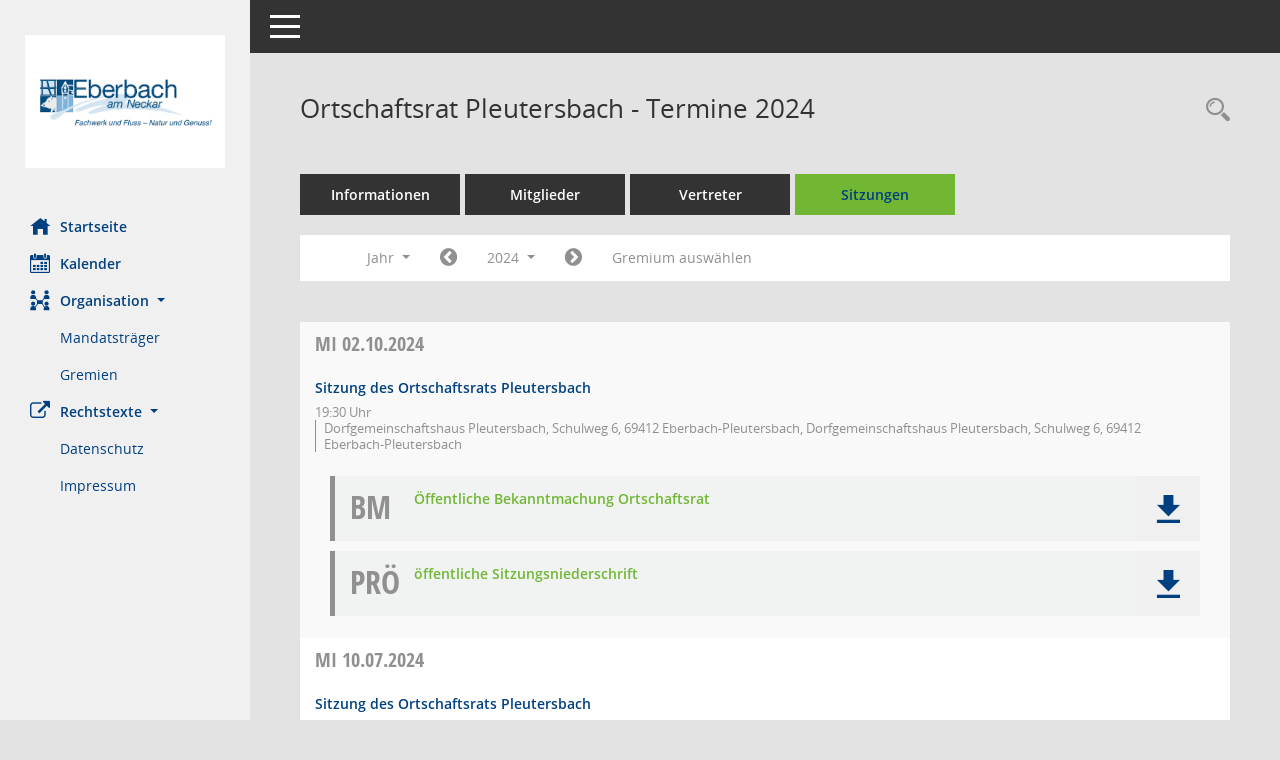

--- FILE ---
content_type: text/css
request_url: https://session.eberbach.de/bi/config/layout/eberbach/config.css
body_size: 7523
content:
/* Angepasstes CSS zu ID eberbach (Stand 09.01.2020 15:27:55) */
/* === smc.css === */
#smc_body
{
-webkit-user-select: #F1F0F0;
-moz-user-select: #F1F0F0;
-ms-user-select: #F1F0F0;
user-select: #F1F0F0;
}
#smc_body .text-primary
{
color: #F1F0F0;
}
#smc_body .bg-primary
{
background-color: #F1F0F0;
}
#smc_body .btn-primary
{
background-color: #F1F0F0;
}
#smc_body .btn-primary.disabled:hover,
#smc_body .btn-primary[disabled]:hover,
#smc_body fieldset[disabled] .btn-primary:hover,
#smc_body .btn-primary.disabled:focus,
#smc_body .btn-primary[disabled]:focus,
#smc_body fieldset[disabled] .btn-primary:focus,
#smc_body .btn-primary.disabled.focus,
#smc_body .btn-primary[disabled].focus,
#smc_body fieldset[disabled] .btn-primary.focus
{
background-color: #F1F0F0;
}
#smc_body .btn-primary .badge
{
color: #F1F0F0;
}
#smc_body .dropdown-menu > .active > a,
#smc_body .dropdown-menu > .active > a:hover,
#smc_body .dropdown-menu > .active > a:focus
{
background-color: #F1F0F0;
}
#smc_body .nav-tabs > li.active > a,
#smc_body .nav-tabs > li.active > a:hover,
#smc_body .nav-tabs > li.active > a:focus
{
background-color: #F1F0F0;
}
@media (min-width: 768px)
{
#smc_body .nav-tabs.nav-justified > .active > a,
#smc_body .nav-tabs.nav-justified > .active > a:hover,
#smc_body .nav-tabs.nav-justified > .active > a:focus
{
border-bottom-color: #F1F0F0;
}
}
#smc_body .nav-pills > li.active > a,
#smc_body .nav-pills > li.active > a:hover,
#smc_body .nav-pills > li.active > a:focus
{
background-color: #F1F0F0;
}
@media (min-width: 768px)
{
#smc_body .nav-tabs-justified > .active > a,
#smc_body .nav-tabs-justified > .active > a:hover,
#smc_body .nav-tabs-justified > .active > a:focus
{
border-bottom-color: #F1F0F0;
}
}
#smc_body .pagination > .active > a,
#smc_body .pagination > .active > span,
#smc_body .pagination > .active > a:hover,
#smc_body .pagination > .active > span:hover,
#smc_body .pagination > .active > a:focus,
#smc_body .pagination > .active > span:focus
{
background-color: #F1F0F0;
border-color: #F1F0F0;
}
#smc_body .label-primary
{
background-color: #F1F0F0;
}
#smc_body .progress-bar
{
background-color: #F1F0F0;
}
#smc_body .list-group-item.active,
#smc_body .list-group-item.active:hover,
#smc_body .list-group-item.active:focus
{
background-color: #F1F0F0;
border-color: #F1F0F0;
}
#smc_body .panel-primary
{
border-color: #F1F0F0;
}
#smc_body .panel-primary > .panel-heading
{
background-color: #F1F0F0;
border-color: #F1F0F0;
}
#smc_body .panel-primary > .panel-heading + .panel-collapse > .panel-body
{
border-top-color: #F1F0F0;
}
#smc_body .panel-primary > .panel-heading .badge
{
color: #F1F0F0;
}
#smc_body .panel-primary > .panel-footer + .panel-collapse > .panel-body
{
border-bottom-color: #F1F0F0;
}
#smc_body table tr.smc-new td:first-child:before
{
background-color: #F1F0F0;
}
#smc_body table tr th a,
#smc_body table tr td a
{
color: #F1F0F0;
}
#smc_body #sidebar-wrapper
{
background-color: #F1F0F0;
}
#smc_body #top-bar .nav.navbar-nav > li > a:hover,
#smc_body #top-bar .nav.navbar-nav > li > a:focus
{
color: #F1F0F0;
}
#smc_body .smc-read-more > a:hover,
#smc_body .smc-read-more > a:focus
{
color: #F1F0F0;
}
#smc_body .smc-documents > div > div.smc-new
{
border-left: 5px solid #F1F0F0;
}
#smc_body .smc-documents > div > div .smc-action-group > .btn.btn-todo,
#smc_body .smc-documents > div > div .smc-action-group > .btn.todo
{
background-color: #F1F0F0;
}
#smc_body .smc-documents > div > div .smc-action-group > .btn.btn-todo:hover,
#smc_body .smc-documents > div > div .smc-action-group > .btn.todo:hover,
#smc_body .smc-documents > div > div .smc-action-group > .btn.btn-todo:focus,
#smc_body .smc-documents > div > div .smc-action-group > .btn.todo:focus
{
background-color: #F1F0F0;
}
#smc_body .smc-documents > div > div h4 > a
{
color: #F1F0F0;
}
#smc_body .smc-documents > div > div a:hover,
#smc_body .smc-documents > div > div a:focus
{
color: #F1F0F0;
}
#smc_body .smc-action-group > .btn
{
background-color: #F1F0F0;
}
#smc_body .smc-link-normal
{
color: #F1F0F0 !important;
}
#smc_body .smc-link-procedure
{
background-color: #F1F0F0;
}
#smc_body .smc-link-procedure-sel
{
background-color: #F1F0F0;
}
#smc_body .nav-tabs > li > a:hover,
#smc_body .nav-tabs > li > a:focus
{
background-color: #F1F0F0;
}
#smc_body .nav-tabs > li.active > a
{
background-color: #F1F0F0;
}
#smc_body .nav-tabs > li.active > a:before
{
border-left: 40px solid #F1F0F0;
}
#smc_body .nav-tabs > li.active > a:hover,
#smc_body .nav-tabs > li.active > a:focus
{
background-color: #F1F0F0;
}
#smc_body .panel .panel-heading.smc-panel-uv-leer h3:after
{
color: #F1F0F0;
background-color: #F1F0F0;
}
#smc_body .panel .panel-heading.smc-panel-uv-aktiv h3:after
{
background-color: #F1F0F0;
}
#smc_body .panel .panel-heading.smc-panel-uv-todo h3:after
{
background-color: #F1F0F0;
}
#smc_body .panel.panel-default > .smc-panel-action h3
{
color: #F1F0F0;
}
#smc_body .panel.panel-default > .panel-heading h2 a,
#smc_body .panel.panel-default > .panel-heading h3 a,
#smc_body .panel.panel-default > .panel-heading h4 a
{
color: #F1F0F0;
}
#smc_body .panel.panel-default > .panel-heading .nav.nav-pills > li.active > a
{
background-color: #F1F0F0;
}
#smc_body .panel.panel-default > .panel-heading .nav.nav-pills > li.active > a:hover,
#smc_body .panel.panel-default > .panel-heading .nav.nav-pills > li.active > a:focus
{
background-color: #F1F0F0;
}
#smc_body .smc-content-normal a
{
color: #F1F0F0 !important;
}
#smc_body .smc-badge-count
{
background-color: #F1F0F0;
}
#smc_body .smc-nav-actions > li > a:hover,
#smc_body .smc-nav-actions > li > a:focus
{
color: #F1F0F0;
}
#smc_body .smc-nav-actions > li > a.mark
{
color: #F1F0F0;
}
#smc_body .smc-table .smc-table-row .smc-table-cell a
{
color: #F1F0F0;
}
/* Textanpassungen */
/* Basis für Anpassung Textfarben */
/* //508 RL korr */

#smc_body #sidebar-wrapper ul li > a,
#smc_body #sidebar-wrapper ul li > span {
  color: #004080;
}
#smc_body #sidebar-wrapper ul li > a:hover,
#smc_body #sidebar-wrapper ul li > a:active {
  color: #bbe9f6;
}
#smc_body #sidebar-wrapper ul li.active > a,
#smc_body #sidebar-wrapper ul li.active > span {
  color: #bbe9f6;
}
#smc_body .nav-tabs > li.active > a {
    color: #004080;
}
#smc_body .nav-tabs > li.active > a:hover {
    color: #bbe9f6;
}
#smc_body .nav-tabs > li > a:hover {
    color: #bbe9f6;
}
#smc_body li.smc-ct1 > a {
	color:#004080 !important;
}
#smc_body li.smc-ct1 > a:hover {
	color:#bbe9f6 !important;
}
#smc_body .smc-action-group > .btn {
    color: #004080 !important;
}
#smc_body .btn-primary {
    color:#004080;
}
#smc_body .smc-link-procedure {
	color:#004080;
}
#smc_body .smc-link-procedure:hover, #smc_body .smc-link-procedure:focus 
{
    color:#bbe9f6 !important;
}
#smc_body .smc-link-procedure:before 
{
    color:#004080;
}
#smc_body .smc-link-normal {
	color:#004080 !important;
}
#smc_body .smc-documents > div > div h4 > a
{
    color: #004080;
}
#smc_body .smc-documents > div > div a:hover,
#smc_body .smc-documents > div > div a:focus
{
    color: #004080;
}
#smc_body .panel-default > .panel-heading .badge {
  color: #444 !important;
}


/* Anpassung Logobreite */
#smc_body #sidebar-wrapper .smc-img-logo{max-width:200px;}
